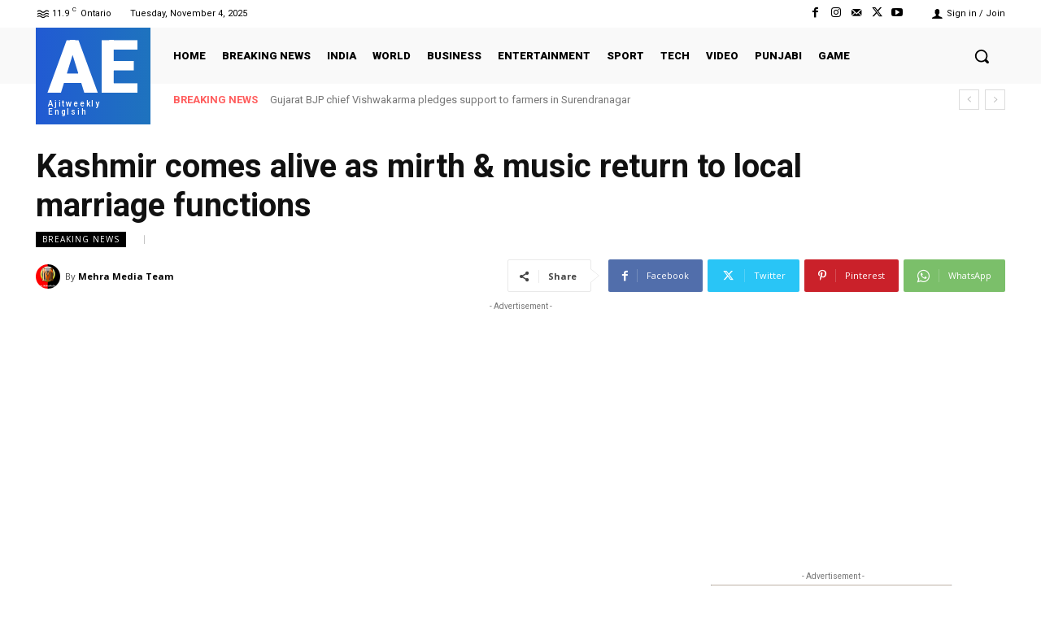

--- FILE ---
content_type: text/html; charset=utf-8
request_url: https://www.google.com/recaptcha/api2/aframe
body_size: 183
content:
<!DOCTYPE HTML><html><head><meta http-equiv="content-type" content="text/html; charset=UTF-8"></head><body><script nonce="2U-uNtwxCWwhUVKWJbjhUg">/** Anti-fraud and anti-abuse applications only. See google.com/recaptcha */ try{var clients={'sodar':'https://pagead2.googlesyndication.com/pagead/sodar?'};window.addEventListener("message",function(a){try{if(a.source===window.parent){var b=JSON.parse(a.data);var c=clients[b['id']];if(c){var d=document.createElement('img');d.src=c+b['params']+'&rc='+(localStorage.getItem("rc::a")?sessionStorage.getItem("rc::b"):"");window.document.body.appendChild(d);sessionStorage.setItem("rc::e",parseInt(sessionStorage.getItem("rc::e")||0)+1);localStorage.setItem("rc::h",'1762274711154');}}}catch(b){}});window.parent.postMessage("_grecaptcha_ready", "*");}catch(b){}</script></body></html>